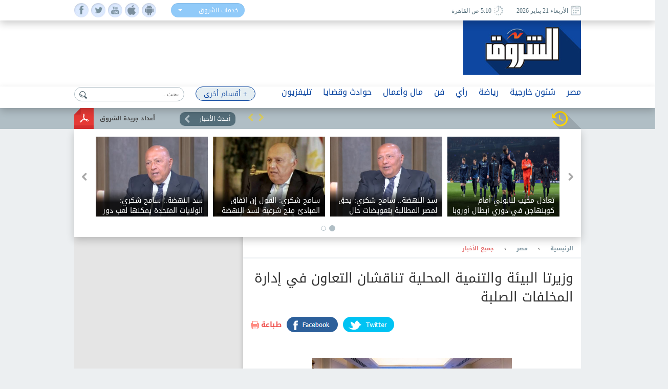

--- FILE ---
content_type: text/html; charset=utf-8
request_url: https://www.shorouknews.com/news/view.aspx?cdate=11072024&id=07b55f5c-250b-4e6f-a10d-97638becc61c
body_size: 20625
content:


<!DOCTYPE html PUBLIC "-//W3C//DTD XHTML 1.0 Transitional//EN" "http://www.w3.org/TR/xhtml1/DTD/xhtml1-transitional.dtd">
<html xmlns="http://www.w3.org/1999/xhtml" xml:lang="ar-eg" lang="ar-eg">
<head id="Head1"><link id="MetaUrl_Canonical" rel="canonical" href="https://www.shorouknews.com/news/view.aspx?cdate=11072024&amp;id=07b55f5c-250b-4e6f-a10d-97638becc61c" /><meta content="text/html; charset=utf-8" />

    
    <script async src="https://pagead2.googlesyndication.com/pagead/js/adsbygoogle.js?client=ca-pub-1174047515069954"
     crossorigin="anonymous"></script>

    <script async src="https://pagead2.googlesyndication.com/pagead/js/adsbygoogle.js?client=ca-pub-7072246965452303"
     crossorigin="anonymous"></script>
    


<script type='text/javascript'>
    var googletag = googletag || {};
    googletag.cmd = googletag.cmd || [];
    (function () {
        var gads = document.createElement('script');
        gads.async = true;
        gads.type = 'text/javascript';
        var useSSL = 'https:' == document.location.protocol;
        gads.src = (useSSL ? 'https:' : 'http:') +
          '//www.googletagservices.com/tag/js/gpt.js';
        var node = document.getElementsByTagName('script')[0];
        node.parentNode.insertBefore(gads, node);
    })();
    </script>

    <script type='text/javascript'>
        var popupSlot, popupSlot_Home;
        googletag.cmd.push(function () {

            //Managed by Clip
            googletag.defineSlot('/12740106/Home_Right_Wide_Skyscraper_160x600', [160, 600], 'div-gpt-ad-1451389957496-0').addService(googletag.pubads());
            googletag.defineSlot('/12740106/Home_Left_Wide_Skyscraper_160x600', [160, 600], 'div-gpt-ad-1451389957496-1').addService(googletag.pubads());
            googletag.defineSlot('/12740106/Home_Leaderboard_Top_728x90', [728, 90], 'div-gpt-ad-1451389957496-2').addService(googletag.pubads());
            googletag.defineSlot('/12740106/Home_Inline_Rectangle_300x250', [300, 250], 'div-gpt-ad-1451389957496-3').addService(googletag.pubads());
            googletag.defineSlot('/12740106/Home_bottom_custom_570x300', [570, 300], 'div-gpt-ad-1451389957496-4').addService(googletag.pubads());
            googletag.defineSlot('/12740106/Home_2nd_Inline_Rectangle_300x250', [300, 250], 'div-gpt-ad-1451389957496-5').addService(googletag.pubads());
            googletag.defineSlot('/12740106/All_Sections_Inline_Rectangle_300x250', [300, 250], 'div-gpt-ad-1451405396578-2').addService(googletag.pubads());
            googletag.defineSlot('/12740106/All_Sections_2nd_Inline_Rectangle_300x250', [300, 250], 'div-gpt-ad-1451405396578-0').addService(googletag.pubads());
            googletag.defineSlot('/12740106/All_Sections_Leaderboard_Top_728x90', [728, 90], 'div-gpt-ad-1451405396578-3').addService(googletag.pubads());
            googletag.defineSlot('/12740106/All_Sections_Left_Wide_Skyscraper_160x600', [160, 600], 'div-gpt-ad-1451405396578-4').addService(googletag.pubads());
            googletag.defineSlot('/12740106/All_Sections_Right_Wide_Skyscraper_160x600', [160, 600], 'div-gpt-ad-1451405396578-5').addService(googletag.pubads());
            googletag.defineSlot('/12740106/Shorouknews_Innernews_300x600', [300, 600], 'div-gpt-ad-1470315169849-0').addService(googletag.pubads());
            googletag.defineSlot('/12740106/Shorouknews_MultiSize', [[468, 60], [320, 100], [320, 50], [600, 90]], 'div-gpt-ad-1521454979168-0').addService(googletag.pubads());

            popupSlot_Home = googletag.defineSlot('/12740106/Home_Popup_780x400', [780, 400], 'div-gpt-ad-1451998315035-1').addService(googletag.pubads());
            popupSlot = googletag.defineSlot('/12740106/All_Sections_Popup_780x400', [780, 400], 'div-gpt-ad-1451998315035-0').addService(googletag.pubads());

            //googletag.pubads().enableSingleRequest();
            googletag.pubads().collapseEmptyDivs();

            googletag.pubads().addEventListener('slotRenderEnded', function (event) { slotRenderEnded(event); });

            googletag.enableServices();
        });


    </script>


<!-- Facebook Pixel Code -->
<script>
!function(f,b,e,v,n,t,s)
{if(f.fbq)return;n=f.fbq=function(){n.callMethod?
n.callMethod.apply(n,arguments):n.queue.push(arguments)};
if(!f._fbq)f._fbq=n;n.push=n;n.loaded=!0;n.version='2.0';
n.queue=[];t=b.createElement(e);t.async=!0;
t.src=v;s=b.getElementsByTagName(e)[0];
s.parentNode.insertBefore(t,s)}(window,document,'script',
'https://connect.facebook.net/en_US/fbevents.js');
 fbq('init', '2392364917476331'); 
fbq('track', 'PageView');
</script>
<noscript>
 <img height="1" width="1" src="https://www.facebook.com/tr?id=2392364917476331&ev=PageView&noscript=1"/>
</noscript>
<!-- End Facebook Pixel Code -->

    <title>
	
        وزيرتا البيئة والتنمية المحلية تناقشان التعاون في إدارة المخلفات الصلبة - 
        بوابة الشروق
</title><meta property="fb:pages" content="91753888816" />
    <script src='/_Scripts/_JavaScript/ServiceManager-2.0.js' type="text/javascript"></script>
    <script src='/_Scripts/_JavaScript/jquery.min.js' type="text/javascript"></script>
    <script src='/_Scripts/_JavaScript/bootstrap.min.js' type="text/javascript"></script>
    <script src='/_Scripts/_JavaScript/jquery.hoverImageEnlarge.js' type="text/javascript"></script>
    <script src='/_Scripts/_JavaScript/superfish.js' type="text/javascript"></script>
    <script src="https://cdn.speakol.com/widget/js/speakol-widget-v2.js"></script>
    <script type="text/javascript">
        $(document.body).on('click', '.dropdown-menu li', function (event) {

            var $target = $(event.currentTarget);

            $target.closest('.btn-group')
                .find('[data-bind="label"]').text($target.text())
                .end()
                .children('.dropdown-toggle').dropdown('toggle');

            return false;

        });
    </script>
    <script type="text/javascript">
        (function ($) { //create closure so we can safely use $ as alias for jQuery
            $(document).ready(function () {
                // initialise plugin
                var example = $('#example').superfish({
                    //add options here if required
                });
                // buttons to demonstrate Superfish's public methods
                $('.destroy').on('click', function () {
                    example.superfish('destroy');
                });
                $('.init').on('click', function () {
                    example.superfish();
                });
                $('.open').on('click', function () {
                    example.children('li:first').superfish('show');
                });
                $('.close').on('click', function () {
                    example.children('li:first').superfish('hide');
                });
            });
        })(jQuery);
    </script>
    <meta id="Head_MetaFBCover" property="og:image" content="https://www.shorouknews.com/uploadedimages/Sections/Egypt/original/بسصثقالثقىتف5غعاف6قس.jpg"></meta>
    <meta property="og:image:width" content="390" />
    <meta property="og:image:height" content="275" />
    <meta property="fb:app_id" content="300970513306659" />
   
    


    <script type="text/javascript">
        var _sf_startpt = (new Date()).getTime()
    </script>
    
    <div id="fb-root"></div>
    <script>(function (d, s, id) {
                var js, fjs = d.getElementsByTagName(s)[0];
                if (d.getElementById(id)) return;
                js = d.createElement(s); js.id = id;
                js.src = "//connect.facebook.net/ar_AR/sdk.js#xfbml=1&version=v2.6&appId=300970513306659";
                fjs.parentNode.insertBefore(js, fjs);
            }(document, 'script', 'facebook-jssdk'));
    </script>
    
    
    <script src="../_Scripts/_JavaScript/jquery.jcarousel.min.js"></script>
    <script src="../_Scripts/_JavaScript/jcarousel.connected-carousels.js"></script>
    <script src="../_Scripts/_JavaScript/jquery.fancybox.js?x=3"></script>


    <script type="application/ld+json">
    {
      "@context": "https://schema.org",
      "@type": "NewsArticle",
      "headline": 'وزيرتا البيئة والتنمية المحلية تناقشان التعاون في إدارة المخلفات الصلبة',
      "image": [
        'https://www.shorouknews.com/uploadedimages/Sections/Egypt/original/بسصثقالثقىتف5غعاف6قس.jpg'
       ],
      "datePublished": '2024-07-11T13:12:43.9900000' ,
      "dateModified": '2024-07-11T13:12:43.9900000',
      "author": [{
          "@type": "Organization",
          "name": 'جميع الأخبار',
          "url": 'https://www.shorouknews.com/egypt/allnews'
        },
        {
          "@type": "Organization",
          "name": 'مصر',
          "url": 'https://www.shorouknews.com/egypt'
                 }]
    }
    </script>

    <script type="text/javascript">
        $(document).ready(function () {
            /*
			 *  Simple image gallery. Uses default settings
			 */

            $('.fancybox').fancybox();

            /*
			 *  Different effects
			 */

            // Change title type, overlay closing speed
            $(".fancybox-effects-a").fancybox({
                helpers: {
                    title: {
                        type: 'outside'
                    },
                    overlay: {
                        speedOut: 0
                    }
                }
            });

            // Disable opening and closing animations, change title type
            $(".fancybox-effects-b").fancybox({
                openEffect: 'none',
                closeEffect: 'none',

                helpers: {
                    title: {
                        type: 'over'
                    }
                }
            });

            // Set custom style, close if clicked, change title type and overlay color
            $(".fancybox-effects-c").fancybox({
                wrapCSS: 'fancybox-custom',
                closeClick: true,

                openEffect: 'none',

                helpers: {
                    title: {
                        type: 'inside'
                    },
                    overlay: {
                        css: {
                            'background': 'rgba(238,238,238,0.85)'
                        }
                    }
                }
            });

            // Remove padding, set opening and closing animations, close if clicked and disable overlay
            $(".fancybox-effects-d").fancybox({
                padding: 0,

                openEffect: 'elastic',
                openSpeed: 150,

                closeEffect: 'elastic',
                closeSpeed: 150,

                closeClick: true,

                helpers: {
                    overlay: null
                }
            });

            /*
			 *  Button helper. Disable animations, hide close button, change title type and content
			 */

            $('.fancybox-buttons').fancybox({
                openEffect: 'none',
                closeEffect: 'none',

                prevEffect: 'none',
                nextEffect: 'none',

                closeBtn: false,

                helpers: {
                    title: {
                        type: 'inside'
                    },
                    buttons: {}
                },

                afterLoad: function () {
                    this.title = 'Image ' + (this.index + 1) + ' of ' + this.group.length + (this.title ? ' - ' + this.title : '');
                }
            });


            /*
			 *  Thumbnail helper. Disable animations, hide close button, arrows and slide to next gallery item if clicked
			 */

            $('.fancybox-thumbs').fancybox({
                prevEffect: 'none',
                nextEffect: 'none',

                closeBtn: false,
                arrows: false,
                nextClick: true,

                helpers: {
                    thumbs: {
                        width: 50,
                        height: 50
                    }
                }
            });

            /*
			 *  Media helper. Group items, disable animations, hide arrows, enable media and button helpers.
			*/
            $('.fancybox-media')
                .attr('rel', 'media-gallery')
                .fancybox({
                    openEffect: 'none',
                    closeEffect: 'none',
                    prevEffect: 'none',
                    nextEffect: 'none',

                    arrows: false,
                    helpers: {
                        media: {},
                        buttons: {}
                    }
                });

            /*
			 *  Open manually
			 */

            $("#fancybox-manual-a").click(function () {
                $.fancybox.open('1_b.jpg');
            });

            $("#fancybox-manual-b").click(function () {
                $.fancybox.open({
                    href: 'iframe.html',
                    type: 'iframe',
                    padding: 5
                });
            });

            $("#fancybox-manual-c").click(function () {
                $.fancybox.open([
                    {
                        href: '1_b.jpg',
                        title: 'My title'
                    }, {
                        href: '2_b.jpg',
                        title: '2nd title'
                    }, {
                        href: '3_b.jpg'
                    }
                ], {
                        helpers: {
                            thumbs: {
                                width: 75,
                                height: 50
                            }
                        }
                    });
            });


        });
    </script>
    <style type="text/css">
        .fancybox-custom .fancybox-skin {
            box-shadow: 0 0 50px #222;
        }
    </style>

<meta name="keyWords" /><meta name="description" content="وزيرتا البيئة والتنمية المحلية تناقشان التعاون في إدارة المخلفات الصلبة
" /><link href="../App_Themes/Site_Blue/bootstrap.css" type="text/css" rel="stylesheet" /><link href="../App_Themes/Site_Blue/Font/droidarabickufi.css" type="text/css" rel="stylesheet" /><link href="../App_Themes/Site_Blue/main25.css" type="text/css" rel="stylesheet" /><link href="../App_Themes/Site_Blue/reset.css" type="text/css" rel="stylesheet" /></head>
<body>
    <form method="post" action="./view.aspx?cdate=11072024&amp;id=07b55f5c-250b-4e6f-a10d-97638becc61c" id="form1">
<div class="aspNetHidden">
<input type="hidden" name="__VIEWSTATE" id="__VIEWSTATE" value="mE3c1S5gcFch+UXRdvBaJvE395Hzo4uksuMISQ0DhvKOzxDE/4577SOxDN56sPW7+fNFKVaS9Nu2L0NkE7FV1MUs3bDy2xR0hhrsastP4Z8=" />
</div>

<div class="aspNetHidden">

	<input type="hidden" name="__VIEWSTATEGENERATOR" id="__VIEWSTATEGENERATOR" value="B69F4D26" />
	<input type="hidden" name="__EVENTTARGET" id="__EVENTTARGET" value="" />
	<input type="hidden" name="__EVENTARGUMENT" id="__EVENTARGUMENT" value="" />
	<input type="hidden" name="__EVENTVALIDATION" id="__EVENTVALIDATION" value="0SXW7pI+9rgrypUZn/YX9SWx84V83w3m8aEZ2JC6N5IwMK8CnOKjOE8aRuIKRgYHY1Y68VBRjXuyDoZA1HCHYrHn2foiFY932udHlw2v9hp0BAhQ2UAq7pPbvLsArRp0AFRze1yPdffG3ELCNbSFcqTjAApRsS+GcMZv7c/gqjuCAkSydwRW17JeQqtNgdtlduuLj9p+Vola7/IFZZIlhQ==" />
</div>
    <!-- Start Alexa Certify Javascript -->
    <script type="text/javascript" src="https://d31qbv1cthcecs.cloudfront.net/atrk.js"></script>
    <script type="text/javascript">
        _atrk_opts = { atrk_acct: "RaMVf1a8n5000a", domain: "shorouknews.com" }; atrk();
    </script>
    <noscript>
        <img src="https://d5nxst8fruw4z.cloudfront.net/atrk.gif?account=RaMVf1a8n5000a" style="display: none"
            height="1" width="1" alt="" />
    </noscript>
    <!-- End Alexa Certify Javascript -->
    

    <!-- HEADER -->
    <header>

	    <div class="top">
		    <div class="wrapper">
			    <div class="socialIcons">
				    <ul>
					    <li><a class="fb" href="https://www.facebook.com/shorouknews" target="_blank"> </a></li>
					    <li><a class="tw" href="https://twitter.com/#!/shorouk_news" target="_blank"> </a></li>
					    <li><a class="yt" href="https://www.youtube.com/channel/UCGONWo6kCXGwtyA8SHrHIAw" target="_blank"> </a></li>
                        <li><a class="ios" href="https://itunes.apple.com/us/app/%D8%A7%D9%84%D8%B4%D8%B1%D9%88%D9%82/id1458481490" target="_blank"> </a></li>
                        <li><a class="android" href="https://play.google.com/store/apps/details?id=com.priland.shorouknews" target="_blank"> </a></li>
				    </ul>
			    </div>
			    <div class="servSelect">
				    <div class="btn-group btn-input clearfix">
					    <button type="button" class="dropdown-toggle form-control" data-toggle="dropdown">
						    <span data-bind="label">خدمات الشروق</span> <span class="caret"></span>
					    </button>
					    <ul class="dropdown-menu" role="menu">
                            <li><a href="../currency">أسعار العملات</a></li>
                         
						    <li><a href="../prayertimes">مواقيت الصلاة</a></li>
                            <li><a href="../rss">تلقيمات RSS</a></li>
                            <li><a href="../apps">خدمات الموبايل</a></li>
					    </ul>
				    </div>
			    </div>
                
			    <div class="dateArea">
				    <span>
					    <i><img src="../app_themes/images/date-ico.jpg" alt="" /></i>
					    الأربعاء 21 يناير 2026
				    </span>
				    <span>
					    <i><img src="../app_themes/images/clock-ico.jpg" alt="" /></i>
					     5:10 ص  القاهرة</span>
				    
			    </div>
		    </div>
	    </div>
	
	    <div class="middleHeader">
		    <div class="wrapper">
			    <div class="logo">
				    <a href="../">
					    <img src="../app_themes/images/logo.jpg" alt="بوابة الشروق" />
				    </a>
			    </div>
			    <div id="Body_DivAd" class="ad">
                     
<!-- /12740106/All_Sections_Leaderboard_Top_728x90 -->
<div id='div-gpt-ad-1451405396578-3' style='height: 90px; width: 728px;'>
    <script type='text/javascript'>
        googletag.cmd.push(function () { googletag.display('div-gpt-ad-1451405396578-3'); });
    </script>
</div>

			    </div>
			    <div class="clear"></div>
               
		    </div>
	    </div>

        <!-- RAMADAN -->
        <div class="blank">
        </div>
        <!-- RAMADAN -->
         
        <div class="navArea">
		
		    <nav>

			    <ul class="navFirstul">

				    <li class="search">
				     
<script type="text/javascript">
    function clickButton(e, buttonid) {
        //    debugger;
        var bt = document.getElementById(buttonid);
        if (typeof (bt) == 'object') {
            if (navigator.appName.indexOf("Netscape") > -1) {
                if (e.keyCode == 13) {
                    if (bt && typeof (bt.click) == 'undefined') {
                        bt.click = addClickFunction1(bt);
                    }
                }
            }
            if (navigator.appName.indexOf("Microsoft Internet Explorer") > -1) {
                if (event.keyCode == 13) {
                    bt.click();
                    return false;
                }
            }
        }
    }

    function addClickFunction1(bt) {
        //    debugger;
        var result = true;
        if (bt.onclick) result = bt.onclick();
        if (typeof (result) == 'undefined' || result) {
            eval(bt.href);
        }
    }
  
  

</script>
<div id="Body_SearchControl1_Panel1" onkeypress="javascript:return WebForm_FireDefaultButton(event, &#39;Body_SearchControl1_lbtn_Search&#39;)">
	
<div class="search">
    <input type="submit" name="ctl00$ctl00$Body$SearchControl1$lbtn_Search" value="" id="Body_SearchControl1_lbtn_Search" class="searchBtn btn btn-default" aria-label="Left Align" />
    <input name="ctl00$ctl00$Body$SearchControl1$TextBox1" type="text" id="Body_SearchControl1_TextBox1" class="searchBox glyphicon glyphicon-search" placeholder="بحث .." onkeypress="javascript:return clickButton(event,&#39;Body_SearchControl1_lbtn_Search&#39;);" />
    </div>

</div>

				    </li>



          
                



                   <li class="moreNavItem">

                        <ul class="sf-menu" id="example">
                                <li class="moreDropDown">
					                <a class="moreDropDownBtn" href="#" >+ أقسام أخرى</a>

					    <ul>
                             
                                    <li>
								        <a href='/local'>محافظات</a>
                                        
							        </li>
                                 
                                    <li>
								        <a href='/ladies'>مرأة</a>
                                        
							        </li>
                                 
                                    <li>
								        <a href='/variety'>منوعات</a>
                                        <ul id="Body_RptrOtherSections_UlMenu_2">
                                            
                                                       <li><a href='/variety/Internet-Comm'>تكنولوجيا</a></li>
                                                
                                                       <li><a href='/variety/sciences'>علوم</a></li>
                                                
                                                       <li><a href='/variety/Youth-Edu'>شباب وتعليم</a></li>
                                                
                                                       <li><a href='/variety/RostomSt'>9 شارع رستم</a></li>
                                                
                                                       <li><a href='/variety/health'>صحة</a></li>
                                                
                                        </ul>
							        </li>
                                 
                                    <li>
								        <a href='/universities'>جامعات</a>
                                        
							        </li>
                                 
                                    <li>
								        <a href='/people-life'>ألوان الحياة</a>
                                        <ul id="Body_RptrOtherSections_UlMenu_4">
                                            
                                                       <li><a href='/people-life/animals'>حيوانات أليفة</a></li>
                                                
                                                       <li><a href='/people-life/trips'>سفرية وخروجة</a></li>
                                                
                                                       <li><a href='/people-life/history'>تاريخ</a></li>
                                                
                                        </ul>
							        </li>
                                 
                                    <li>
								        <a href='/auto'>سيارات</a>
                                        
							        </li>
                                 
                                    <li>
								        <a href='/Culture'>ثقافة</a>
                                        
							        </li>
                                 
					
                            
                            <li><a href="../galleries" id="Body_A3">صور </a></li>
                            <li><a href="../caricature" id="Body_A4">كاريكاتير </a></li>
                            <li><a href="https://eg.waseet.shorouknews.com/ar/site/cairo/index" id="Body_A2" target="_blank">الوسيط</a></li>
                                       
					    </ul>

    </li>
    </ul>

				    </li>











                    
                                  <li class="dropdown">
                                  	    <a href='/egypt' class="dropdown-toggle disabled" data-toggle="dropdown" role="button" aria-expanded="false">مصر</a>
                                 
                                    	    <ul id="Body_RptrSections_UlMenu_0" class="dropdown-menu" role="menu">
                                                <hr>
                                         <li class="dropDown-innerWithli">
                                              <ul class="dropDown-innerWithColor">

                                                 
                                                  <li class="thumbs">
                                                      <div class="subTop">
                                                             
											                        <a href="/news/view.aspx?cdate=21012026&id=b72a30f9-2d9c-441b-aed2-d0193d0fe17c">
											                         <img id="Body_RptrSections_RptrLatestNews_0_imgNews_0" src="https://www.shorouknews.com/uploadedimages/Sections/Egypt/original/U%d8%a8%d8%a8%d8%a8%d8%a8%d8%a8%d8%a8%d8%a8%d8%a8%d8%a8%d8%a8%d8%a8%d8%a8%d8%a8%d8%a8%d8%a8%d8%a8%d8%a8%d8%a8%d8%a8%d8%a8%d8%a8nti%d9%8a%d9%8a%d9%8atled.jpg" />
												                        <span>مفتي الجمهورية: استشراف مستقبل المهن في عصر الذكاء الاصطناعي لا ينفصل عن القيم الأخلاقية والإنسانية</span>
											                        </a>
                                                                
											                        <a href="/news/view.aspx?cdate=21012026&id=caf0aa05-02f6-4fea-b7c2-ed4c0accc727">
											                         <img id="Body_RptrSections_RptrLatestNews_0_imgNews_1" src="https://www.shorouknews.com/uploadedimages/Sections/Egypt/original/U%d8%a8%d8%a8%d8%a8%d8%a8%d8%a8%d8%a8%d8%a8%d8%a8%d8%a8%d8%a8%d8%a8%d8%a8%d8%a8%d8%a8%d8%a8%d8%a8%d8%a8%d8%a8%d8%a8%d8%a8%d8%a8ntitled.jpg" />
												                        <span>مفتي الجمهورية يُجري اتصالًا هاتفيًّا بالبابا تواضروس للاطمئنان على صحته</span>
											                        </a>
                                                                
											                        <a href="/news/view.aspx?cdate=20012026&id=5ee92cec-785a-4e58-b8a8-446eda779457">
											                         <img id="Body_RptrSections_RptrLatestNews_0_imgNews_2" src="https://www.shorouknews.com/uploadedimages/Other/original/%d8%ab%d8%b53223%d8%a82%d9%8a23.JPG" />
												                        <span>سد النهضة.. سامح شكري: يحق لمصر المطالبة بتعويضات حال تعرضت للضرر</span>
											                        </a>
                                                                
											                        <a href="/news/view.aspx?cdate=20012026&id=75e01b61-1a9f-4b2e-88fc-62c1a8d5c0d2">
											                         <img id="Body_RptrSections_RptrLatestNews_0_imgNews_3" src="https://www.shorouknews.com/uploadedimages/Other/original/80879657534654576789.JPG" />
												                        <span>سد النهضة.. سامح شكري: الولايات المتحدة يمكنها لعب دور الوسيط والحكم </span>
											                        </a>
                                                                
                                                          <div class="clear"></div>
                                                          </div>
                                                      
                                                      </li>
                                                </ul>
                                            </li>
                                        </ul>
                                    </li>
                                
                                  <li class="dropdown">
                                  	    <a href='/Politics' class="dropdown-toggle disabled" data-toggle="dropdown" role="button" aria-expanded="false">شئون خارجية</a>
                                 
                                    	    <ul id="Body_RptrSections_UlMenu_1" class="dropdown-menu" role="menu">
                                                <hr>
                                         <li class="dropDown-innerWithli">
                                              <ul class="dropDown-innerWithColor">

                                                 <li id="Body_RptrSections_LiSubSections_1" class="subSections">
									                <ul>
                                                        
                                                                <li class="subSectionsItem">
                                                                    <h2>
                                                                        <a href='/Politics/arab'>
                                                                            شرق أوسط</a>
                                                                    </h2>
                                                                </li>
                                                            
                                                                <li class="subSectionsItem">
                                                                    <h2>
                                                                        <a href='/Politics/world'>
                                                                            العالم</a>
                                                                    </h2>
                                                                </li>
                                                            
                                                    </ul>
                                                        </li>
                                                  <li class="thumbs">
                                                      <div class="subTop">
                                                             
											                        <a href="/news/view.aspx?cdate=21012026&id=d683de05-a0ff-4bc3-ada9-807535191d1c">
											                         <img id="Body_RptrSections_RptrLatestNews_1_imgNews_0" src="https://www.shorouknews.com/uploadedimages/Other/original/%d8%af%d8%ac%d9%86%d9%85.JPG" />
												                        <span>صندوق التقاعد الدنماركي يبيع سندات خزانة أمريكية بقيمة 100 مليون دولار </span>
											                        </a>
                                                                
											                        <a href="/news/view.aspx?cdate=21012026&id=6fc52642-2fe6-401e-8ae0-9e8178829d9e">
											                         <img id="Body_RptrSections_RptrLatestNews_1_imgNews_1" src="https://www.shorouknews.com/uploadedimages/Sections/Money%20and%20Business/original/folsoya.jpg" />
												                        <span>مشتريات الصين من فول الصويا الأمريكي تصل إلى الكمية المستهدافة </span>
											                        </a>
                                                                
											                        <a href="/news/view.aspx?cdate=21012026&id=fa533261-dc68-4235-a9bd-ee1065bcb25d">
											                         <img id="Body_RptrSections_RptrLatestNews_1_imgNews_2" src="https://www.shorouknews.com/uploadedimages/Sections/Politics/original/777435.jpg" />
												                        <span>القوات الأمريكية تستولي على ناقلة نفط سابعة في البحر الكاريبي </span>
											                        </a>
                                                                
                                                          <div class="clear"></div>
                                                          </div>
                                                      
                                                      </li>
                                                </ul>
                                            </li>
                                        </ul>
                                    </li>
                                
                                  <li class="dropdown">
                                  	    <a href='/sports' class="dropdown-toggle disabled" data-toggle="dropdown" role="button" aria-expanded="false">رياضة</a>
                                 
                                    	    <ul id="Body_RptrSections_UlMenu_2" class="dropdown-menu" role="menu">
                                                <hr>
                                         <li class="dropDown-innerWithli">
                                              <ul class="dropDown-innerWithColor">

                                                 <li id="Body_RptrSections_LiSubSections_2" class="subSections">
									                <ul>
                                                        
                                                                <li class="subSectionsItem">
                                                                    <h2>
                                                                        <a href='/sports/local-sports'>
                                                                            رياضة محلية</a>
                                                                    </h2>
                                                                </li>
                                                            
                                                                <li class="subSectionsItem">
                                                                    <h2>
                                                                        <a href='/sports/international'>
                                                                            رياضة عالمية</a>
                                                                    </h2>
                                                                </li>
                                                            
                                                    </ul>
                                                        </li>
                                                  <li class="thumbs">
                                                      <div class="subTop">
                                                             
											                        <a href="/news/view.aspx?cdate=21012026&id=3f477bd5-ae45-46af-bdbe-4067310cc4cb">
											                         <img id="Body_RptrSections_RptrLatestNews_2_imgNews_0" src="https://www.shorouknews.com/uploadedimages/Sections/Sports/original/alvaro-arbeloa-durante-un-partido-del-real-madrid-16-9-aspect-ratio-default-1029460_da39.jpg" />
												                        <span>أربيلوا: فينيسيوس احتضن جماهير ريال مدريد.. وهذا موقف أسينسيو</span>
											                        </a>
                                                                
											                        <a href="/news/view.aspx?cdate=21012026&id=eea34f9f-d947-4180-b698-414dd9076522">
											                         <img id="Body_RptrSections_RptrLatestNews_2_imgNews_1" src="https://www.shorouknews.com/uploadedimages/Sections/Sports/original/2359.jpg" />
												                        <span>توتنهام ينعش آماله في دوري أبطال أوروبا بالفوز أمام دورتموند</span>
											                        </a>
                                                                
											                        <a href="/news/view.aspx?cdate=21012026&id=14a15b40-c564-489d-90ef-a5875fa1c8b8">
											                         <img id="Body_RptrSections_RptrLatestNews_2_imgNews_2" src="https://www.shorouknews.com/uploadedimages/Sections/Sports/original/napoli_1qufbh8jsa4tu1rpl0h3gqi7l8.jpg" />
												                        <span>تعادل مخيب لنابولي أمام كوبنهاجن في دوري أبطال أوروبا</span>
											                        </a>
                                                                
                                                          <div class="clear"></div>
                                                          </div>
                                                      
                                                      </li>
                                                </ul>
                                            </li>
                                        </ul>
                                    </li>
                                
                                  <li class="dropdown">
                                  	    <a href='/columns' class="dropdown-toggle disabled" data-toggle="dropdown" role="button" aria-expanded="false">رأي</a>
                                 
                                    	    
                                    </li>
                                
                                  <li class="dropdown">
                                  	    <a href='/art' class="dropdown-toggle disabled" data-toggle="dropdown" role="button" aria-expanded="false">فن</a>
                                 
                                    	    <ul id="Body_RptrSections_UlMenu_4" class="dropdown-menu" role="menu">
                                                <hr>
                                         <li class="dropDown-innerWithli">
                                              <ul class="dropDown-innerWithColor">

                                                 
                                                  <li class="thumbs">
                                                      <div class="subTop">
                                                             
											                        <a href="/news/view.aspx?cdate=20012026&id=14dc1150-0ab4-4a2a-bb88-709fcb51c711">
											                         <img id="Body_RptrSections_RptrLatestNews_4_imgNews_0" src="https://www.shorouknews.com/uploadedimages/Other/original/34%d9%82%d8%a834%d9%8434%d8%a734343.JPG" />
												                        <span>أبطال وصناع مؤلف ومخرج وحرامى لـ الشروق: قدمنا كوميديا اجتماعية تُحاكى صراع الإنسان مع أحلامه</span>
											                        </a>
                                                                
											                        <a href="/news/view.aspx?cdate=20012026&id=647f1a96-f050-4492-88e9-105dd689cdcc">
											                         <img id="Body_RptrSections_RptrLatestNews_4_imgNews_1" src="https://www.shorouknews.com/uploadedimages/Box/original/%d8%a7%d9%84%d9%85%d8%b1%d9%83%d8%b2%20%d8%a7%d9%84%d9%82%d9%88%d9%85%d9%8a%20%d9%84%d9%84%d8%b3%d9%8a%d9%86%d9%85%d8%a7%20%d9%8a%d9%86%d8%a7%d9%82%d8%b4%20%d9%82%d8%b6%d8%a7%d9%8a%d8%a7%20%d8%a7%d9%84%d9%85%d8%b1%d8%a3%d8%a9%20%d9%88%d8%a7%d9%84%d8%b1%d8%ac%d9%84%20%d8%b9%d8%a8%d8%b1%20%d8%a3%d9%81%d9%84%d8%a7%d9%85%20%d9%86%d8%a7%d8%af%d9%8a%20%d8%b3%d9%8a%d9%86%d9%85%d8%a7%20%d8%a7%d9%84%d9%85%d8%b1%d8%a3%d8%a9%20%d8%a8%d8%af%d8%a7%d8%b1%20%d8%a7%d9%84%d8%a3%d9%88%d8%a8%d8%b1%d8%a7.jpg" />
												                        <span>المركز القومي للسينما يناقش قضايا المرأة والرجل عبر أفلام نادي سينما المرأة بدار الأوبرا</span>
											                        </a>
                                                                
											                        <a href="/news/view.aspx?cdate=20012026&id=c330a408-d622-4e9f-9295-9e26cba14a6b">
											                         <img id="Body_RptrSections_RptrLatestNews_4_imgNews_2" src="https://www.shorouknews.com/uploadedimages/Sections/ART/original/9bb15484-9ccb-4611-ad9a-d8ea9c94be1b.jpg" />
												                        <span>الأوبرا تجمع الأخت أنجيليكا وجانى سكيكى على المسرح الكبير</span>
											                        </a>
                                                                
											                        <a href="/news/view.aspx?cdate=20012026&id=141f78b1-6e7b-49cc-ac92-7328a8ae3214">
											                         <img id="Body_RptrSections_RptrLatestNews_4_imgNews_3" src="https://www.shorouknews.com/uploadedimages/Other/original/%d8%a756%d8%aa6%d8%a756666666.JPG" />
												                        <span>أحمد زاهر يكشف كواليس مشواره الفني في فضفضت أوى مع معتز التوني على Watch it</span>
											                        </a>
                                                                
                                                          <div class="clear"></div>
                                                          </div>
                                                      
                                                      </li>
                                                </ul>
                                            </li>
                                        </ul>
                                    </li>
                                
                                  <li class="dropdown">
                                  	    <a href='/Economy' class="dropdown-toggle disabled" data-toggle="dropdown" role="button" aria-expanded="false">مال وأعمال</a>
                                 
                                    	    <ul id="Body_RptrSections_UlMenu_5" class="dropdown-menu" role="menu">
                                                <hr>
                                         <li class="dropDown-innerWithli">
                                              <ul class="dropDown-innerWithColor">

                                                 <li id="Body_RptrSections_LiSubSections_5" class="subSections">
									                <ul>
                                                        
                                                                <li class="subSectionsItem">
                                                                    <h2>
                                                                        <a href='/Economy/business'>
                                                                            أعمال</a>
                                                                    </h2>
                                                                </li>
                                                            
                                                                <li class="subSectionsItem">
                                                                    <h2>
                                                                        <a href='/Economy/citizines'>
                                                                            مواطن</a>
                                                                    </h2>
                                                                </li>
                                                            
                                                    </ul>
                                                        </li>
                                                  <li class="thumbs">
                                                      <div class="subTop">
                                                             
											                        <a href="/news/view.aspx?cdate=21012026&id=f9dd6a68-ff4f-42b2-b0b4-3c784b92c473">
											                         <img id="Body_RptrSections_RptrLatestNews_5_imgNews_0" src="https://www.shorouknews.com/uploadedimages/Sections/Money%20and%20Business/original/Oj32Vxmk-1221-750x375.jpg" />
												                        <span>ارتفاع صاروخي لأسعار الذهب العالمي مع تصاعد أزمة جرينلاند </span>
											                        </a>
                                                                
											                        <a href="/news/view.aspx?cdate=20012026&id=6fcf4ed5-0fa8-4bf0-9224-2898a86249ca">
											                         <img id="Body_RptrSections_RptrLatestNews_5_imgNews_1" src="https://www.shorouknews.com/uploadedimages/Other/original/305227.jpg" />
												                        <span>الجمارك: رسوم الهواتف المستوردة ثابتة منذ سنوات.. وسداد إلكتروني في مهلة الـ90 يوما</span>
											                        </a>
                                                                
											                        <a href="/news/view.aspx?cdate=20012026&id=4f901e0c-3ee9-47cf-bb1b-907dd66da943">
											                         <img id="Body_RptrSections_RptrLatestNews_5_imgNews_2" src="https://www.shorouknews.com/uploadedimages/Other/original/%d8%b4%d9%82%d9%82-%d8%a8%d8%af%d9%8a%d9%84%d8%a9-%d9%84%d9%84%d8%a7%d9%8a%d8%ac%d8%a7%d8%b1-%d8%a7%d9%84%d9%82%d8%af%d9%8a%d9%85-800x600.jpeg" />
												                        <span>100 يوم على منصة الإسكان البديل للإيجار القديم: رضا حكومي وإحجام من المستفيدين عن التسجيل</span>
											                        </a>
                                                                
                                                          <div class="clear"></div>
                                                          </div>
                                                      
                                                      </li>
                                                </ul>
                                            </li>
                                        </ul>
                                    </li>
                                
                                  <li class="dropdown">
                                  	    <a href='/accidents' class="dropdown-toggle disabled" data-toggle="dropdown" role="button" aria-expanded="false">حوادث وقضايا</a>
                                 
                                    	    <ul id="Body_RptrSections_UlMenu_6" class="dropdown-menu" role="menu">
                                                <hr>
                                         <li class="dropDown-innerWithli">
                                              <ul class="dropDown-innerWithColor">

                                                 
                                                  <li class="thumbs">
                                                      <div class="subTop">
                                                             
											                        <a href="/news/view.aspx?cdate=20012026&id=4bbf5110-37a0-4e60-bf75-538ec88c2c41">
											                         <img id="Body_RptrSections_RptrLatestNews_6_imgNews_0" src="https://www.shorouknews.com/uploadedimages/Other/original/23%d9%8a23%d9%8a3%d8%b322222222.JPG" />
												                        <span>دهس وسحل حتى موقف السلخانة.. تفاصيل مصرع فتاة وإصابة 10 في حادث سيارة طائشة بالمنيا</span>
											                        </a>
                                                                
											                        <a href="/news/view.aspx?cdate=20012026&id=b17953d5-65b3-4504-9472-07bd0211472c">
											                         <img id="Body_RptrSections_RptrLatestNews_6_imgNews_1" src="https://www.shorouknews.com/uploadedimages/Sections/Egypt/Accidents/original/shutterstock_794228389-428.jpg" />
												                        <span>ممرضة تتهم مدير مستشفى شهير بالقاهرة بالتحرش.. والتحريات تكشف خلافات إدارية وراء البلاغ</span>
											                        </a>
                                                                
											                        <a href="/news/view.aspx?cdate=20012026&id=bac41ccf-58a2-4e54-b846-33bc688e7c7b">
											                         <img id="Body_RptrSections_RptrLatestNews_6_imgNews_2" src="https://www.shorouknews.com/uploadedimages/Other/original/247576.jpg" />
												                        <span>إخلاء سبيل أحمد دومة بكفالة  100 ألف جنيه لاتهامه بنشر أخبار كاذبة</span>
											                        </a>
                                                                
											                        <a href="/news/view.aspx?cdate=20012026&id=c9572580-8045-4f3c-a613-7b5d87f31d9f">
											                         <img id="Body_RptrSections_RptrLatestNews_6_imgNews_3" src="https://www.shorouknews.com/uploadedimages/Other/original/93%20987943736.JPG" />
												                        <span>جنايات بورسعيد تحيل أوراق المتهم بقتل شاب بسلاح أبيض إلى المفتي</span>
											                        </a>
                                                                
                                                          <div class="clear"></div>
                                                          </div>
                                                      
                                                      </li>
                                                </ul>
                                            </li>
                                        </ul>
                                    </li>
                                
                                  <li class="dropdown">
                                  	    <a href='/tv' class="dropdown-toggle disabled" data-toggle="dropdown" role="button" aria-expanded="false">تليفزيون</a>
                                 
                                    	    <ul id="Body_RptrSections_UlMenu_7" class="dropdown-menu" role="menu">
                                                <hr>
                                         <li class="dropDown-innerWithli">
                                              <ul class="dropDown-innerWithColor">

                                                 
                                                  <li class="thumbs">
                                                      <div class="subTop">
                                                             
											                        <a href="/news/view.aspx?cdate=20012026&id=77491689-4cb7-45d8-8fa8-1a3b1eea0ae4">
											                         <img id="Body_RptrSections_RptrLatestNews_7_imgNews_0" src="https://www.shorouknews.com/uploadedimages/Sections/Egypt/original/441998734_8050828894446877_4541559669801296713_n.jpg" />
												                        <span>سامح شكري عن واقعة إبعاده ميكروفون الجزيرة قبل سنوات: كان شعورا تلقائيا</span>
											                        </a>
                                                                
											                        <a href="/news/view.aspx?cdate=20012026&id=e7e04840-8dfe-4ae3-9cc0-1c92b6c7a93f">
											                         <img id="Body_RptrSections_RptrLatestNews_7_imgNews_1" src="https://www.shorouknews.com/uploadedimages/Sections/Egypt/original/0---------98765434567890-========.jpg" />
												                        <span>سامح شكري: ادعاءات احتياج الجامعة العربية لتطوير جذري قد تهدف للانتقاص من أهميتها</span>
											                        </a>
                                                                
											                        <a href="/news/view.aspx?cdate=20012026&id=8877f837-6de1-4043-b3db-f1ae498a030a">
											                         <img id="Body_RptrSections_RptrLatestNews_7_imgNews_2" src="https://www.shorouknews.com/uploadedimages/Sections/Egypt/original/%d8%ad%d8%ae%d9%87%d8%b9%d9%81%d8%ba%d9%820-.jpg" />
												                        <span>سامح شكري: القول إن اتفاق المبادئ منح شرعية لسد النهضة مقولة قاصرة.. وإثيوبيا كانت أنجزت 60% من بنائه</span>
											                        </a>
                                                                
											                        <a href="/news/view.aspx?cdate=20012026&id=fdeb1d7a-645d-44df-99b8-5fa37f7602b6">
											                         <img id="Body_RptrSections_RptrLatestNews_7_imgNews_3" src="https://www.shorouknews.com/uploadedimages/Sections/Egypt/original/0---------98765434567890-========.jpg" />
												                        <span>سامح شكري عن صورة نهائي اليورو 2016 مع نتنياهو: لم نجلس لمشاهدة المباراة.. مررنا فقط على شاشة أثناء التوجه للعشاء</span>
											                        </a>
                                                                
                                                          <div class="clear"></div>
                                                          </div>
                                                      
                                                      </li>
                                                </ul>
                                            </li>
                                        </ul>
                                    </li>
                                

			    </ul>
				

				
			

		    </nav>

	    </div>

	    <div class="tickerArea">
		    <div class="wrapper"> 
			
		    <div class="tickerMain">
                        <div class="ticker">
                            <div id="carousel-ticker" class="carousel slide" data-ride="carousel">
                                <!-- Wrapper for slides -->
                                <div class="carousel-inner" role="listbox">

                                    

                                </div>
                            </div>
                            <!-- Controls -->
                            <a class="left carousel-control" href="#carousel-ticker" role="button" data-slide="prev">
                                <img src='/app_themes/images/yellowArrow-l-ico.png' alt="">
                            </a>
                            <a class="right carousel-control" href="#carousel-ticker" role="button" data-slide="next">
                                <img src='/app_themes/images/yellowArrow-r-ico.png' alt="">
                            </a>
                        </div>
                    </div>

			    <a href="../pdf" class="pdf">أعداد جريدة الشروق</a>
		
	
			    <div class="latestNewsBtn">
				    <a href="../news">أحدث الأخبار</a>
			    </div>
			
		    </div>
	    </div>

           

    </header>
    <!-- HEADER -->


    <div id="Body_Div1" class="wrapper">
        
<script type="text/javascript">
    var adDivID = "div-gpt-ad-1451998315035-0";

    function slotRenderEnded(event) {
        if (event.slot === popupSlot) {
            if (event.isEmpty)
                $("#adPopup").attr("class", "hideAd");
            else {
                var status = $('#' + adDivID).css("display");
                if (status != 'none') {
                    $("#adPopup").attr("class", "showAd");
                    setTimeout(function () {
                        $("#adPopup").attr("class", "hideAd");
                    }, 22000);
                    $(".showAd .close").click(function () {
                        $("#adPopup").attr("class", "hideAd");
                    });
                }
            }
        }
    }
</script>
<div id="adPopup" class="hideAd">
    <div class="close">
    </div>
   <!-- /12740106/All_Sections_Popup_780x400 -->
<div id='div-gpt-ad-1451998315035-0' style='height:400px; width:780px;'>
<script type='text/javascript'>
    googletag.cmd.push(function () { googletag.display('div-gpt-ad-1451998315035-0'); });
</script>
</div>
</div>

        
<div class="shorouknews_TakeOver_left">
  <!-- /12740106/All_Sections_Left_Wide_Skyscraper_160x600 -->
<div id='div-gpt-ad-1451405396578-4' style='height:600px; width:160px;'>
<script type='text/javascript'>
    googletag.cmd.push(function () { googletag.display('div-gpt-ad-1451405396578-4'); });
</script>
</div>
</div>

        
<div class="shorouknews_TakeOver_right">
   <!-- /12740106/All_Sections_Right_Wide_Skyscraper_160x600 -->
<div id='div-gpt-ad-1451405396578-5' style='height:600px; width:160px;'>
<script type='text/javascript'>
    googletag.cmd.push(function () { googletag.display('div-gpt-ad-1451405396578-5'); });
</script>
</div>
</div>

        
        
    <div id="Body_Body_DivTrackCode">
    </div>

    <div class="container">
        <div class="topHotNews">
            <div id="carousel-example-generic" class="carousel slide" data-ride="carousel">
                <!-- Indicators -->
                <ol class="carousel-indicators">
                    
                            <li data-target="#carousel-example-generic" data-slide-to='0' class='active'></li>
                        
                            <li data-target="#carousel-example-generic" data-slide-to='1' class=''></li>
                        
                </ol>

                <!-- Wrapper for slides -->
                <div class="carousel-inner" role="listbox">
                    
                            <div class='item active'><ul class='carouThumbs'>
                            <li>
                                <a href='/news/view.aspx?cdate=21012026&id=14a15b40-c564-489d-90ef-a5875fa1c8b8'>
                                    <img src='https://www.shorouknews.com/uploadedimages/Sections/Sports/original/napoli_1qufbh8jsa4tu1rpl0h3gqi7l8.jpg'
                                        title='' alt='' width="170"
                                        height="120" />
                                    <span>تعادل مخيب لنابولي أمام كوبنهاجن في دوري أبطال أوروبا</span>
                                </a>
                            </li>
                            
                        
                            
                            <li>
                                <a href='/news/view.aspx?cdate=20012026&id=5ee92cec-785a-4e58-b8a8-446eda779457'>
                                    <img src='https://www.shorouknews.com/uploadedimages/Other/original/ثص3223ب2ي23.JPG'
                                        title='' alt='' width="170"
                                        height="120" />
                                    <span>سد النهضة.. سامح شكري: يحق لمصر المطالبة بتعويضات حال تعرضت للضرر</span>
                                </a>
                            </li>
                            
                        
                            
                            <li>
                                <a href='/news/view.aspx?cdate=20012026&id=8877f837-6de1-4043-b3db-f1ae498a030a'>
                                    <img src='https://www.shorouknews.com/uploadedimages/Sections/Egypt/original/حخهعفغق0-.jpg'
                                        title='' alt='' width="170"
                                        height="120" />
                                    <span>سامح شكري: القول إن اتفاق المبادئ منح شرعية لسد النهضة مقولة قاصرة.. وإثيوبيا كانت أنجزت 60% من بنائه</span>
                                </a>
                            </li>
                            
                        
                            
                            <li>
                                <a href='/news/view.aspx?cdate=20012026&id=75e01b61-1a9f-4b2e-88fc-62c1a8d5c0d2'>
                                    <img src='https://www.shorouknews.com/uploadedimages/Other/original/80879657534654576789.JPG'
                                        title='' alt='' width="170"
                                        height="120" />
                                    <span>سد النهضة.. سامح شكري: الولايات المتحدة يمكنها لعب دور الوسيط والحكم </span>
                                </a>
                            </li>
                            </ul></div>
                        
                            <div class='item'><ul class='carouThumbs'>
                            <li>
                                <a href='/news/view.aspx?cdate=20012026&id=96f70d9d-6901-4585-b46f-afa3d630071c'>
                                    <img src='https://www.shorouknews.com/uploadedimages/Other/original/23ي23ب3ي232س23س2ب2.JPG'
                                        title='' alt='' width="170"
                                        height="120" />
                                    <span>شكري عن صورته في جنازة شيمون بيريز: لم يكن الموقف يقتضي أي سعادة.. وكنت أمثل الدولة رسميا</span>
                                </a>
                            </li>
                            
                        
                            
                            <li>
                                <a href='/news/view.aspx?cdate=20012026&id=978e9078-1a05-4a23-a4fd-364cc706e757'>
                                    <img src='https://www.shorouknews.com/uploadedimages/Other/original/90878675766478586979080-9-.JPG'
                                        title='' alt='' width="170"
                                        height="120" />
                                    <span>الصحة تطلق تحذيرا عاجلا: 6 علامات لا يمكن تجاهلها قد تشير للإصابة بالسكري</span>
                                </a>
                            </li>
                            
                        
                            
                            <li>
                                <a href='/news/view.aspx?cdate=20012026&id=aad44f4b-058f-449d-982d-5a2191d1d8c1'>
                                    <img src='https://www.shorouknews.com/uploadedimages/Sections/Sports/original/mohamed-elshenawy-2024.jpg'
                                        title='' alt='' width="170"
                                        height="120" />
                                    <span>إبراهيم حسن ينفي استبعاد الشناوي من حسابات منتخب مصر في كأس العالم</span>
                                </a>
                            </li>
                            
                        
                            
                            <li>
                                <a href='/news/view.aspx?cdate=20012026&id=eee254d8-1cbd-411b-ae01-72c9ac4702c8'>
                                    <img src='https://www.shorouknews.com/uploadedimages/Other/original/301891.jpg'
                                        title='' alt='' width="170"
                                        height="120" />
                                    <span>ترامب: لا أفهم لماذا موّلت واشنطن سد إثيوبيا.. ومصر دفعت الثمن</span>
                                </a>
                            </li>
                            </ul></div>
                        
                </div>

                <!-- Controls -->
                <a class="left carousel-control" href="#carousel-example-generic" role="button" data-slide="prev">
                    <img src="../app_themes/images/greyArrow-l-ico.png" alt="">
                </a>
                <a class="right carousel-control" href="#carousel-example-generic" role="button" data-slide="next">
                    <img src="../app_themes/images/greyArrow-r-ico.png" alt="">
                </a>
            </div>
        </div>

        <div class="leftArea">

            <div class="leftSep"></div>

            <div class="adMain">
                <div class="ad">
                    
<div class="adSquare">
    <!-- /12740106/All_Sections_Inline_Rectangle_300x250 -->
<div id='div-gpt-ad-1451405396578-2' style='height:250px; width:300px;'>
<script type='text/javascript'>
    googletag.cmd.push(function () { googletag.display('div-gpt-ad-1451405396578-2'); });
</script>
</div>
</div>



                </div>
            </div>
            <blockquote id="Body_Body_MostReadNews_Bq_MostViewed">
       <div class="title">
                    <h1>الأكثر قراءة
                    </h1>
                </div>
                <div class="content">
                    <ul class="leftAreaList">
                        
                                <li>
                                    <div class="image">
                                        <a href="/news/view.aspx?cdate=20012026&id=dece8787-8e7f-494c-b3e1-98592c39eecb">
                                            <img id="Body_Body_MostReadNews_RptrMostviewed_imgNews_0" src="https://www.shorouknews.com/uploadedimages/Other/thumb/5353999999999999.JPG" />
                                        </a>
                                    </div>
                                    <div class="text lineHeight">
                                        <a href="/news/view.aspx?cdate=20012026&id=dece8787-8e7f-494c-b3e1-98592c39eecb">تنظيم الاتصالات يلغي تسجيل الهواتف مع القادمين من الخارج داخل الدوائر الجمركية طالما كانت للاستعمال الشخصي</a>
                                    </div>
                                    <div class="clear"></div>
                                </li>
                            
                                <li>
                                    <div class="image">
                                        <a href="/news/view.aspx?cdate=20012026&id=b93fb215-303b-40f6-95d3-a71b788262d4">
                                            <img id="Body_Body_MostReadNews_RptrMostviewed_imgNews_1" src="https://www.shorouknews.com/uploadedimages/Sections/Sports/thumb/Claude-Leroy.jpg" />
                                        </a>
                                    </div>
                                    <div class="text lineHeight">
                                        <a href="/news/view.aspx?cdate=20012026&id=b93fb215-303b-40f6-95d3-a71b788262d4">لوروا يدعو منتخبات إفريقيا لمقاطعة كأس العالم 2026</a>
                                    </div>
                                    <div class="clear"></div>
                                </li>
                            
                                <li>
                                    <div class="image">
                                        <a href="/news/view.aspx?cdate=20012026&id=3af4ddb8-3b31-4702-862a-7234dc75df1f">
                                            <img id="Body_Body_MostReadNews_RptrMostviewed_imgNews_2" src="https://www.shorouknews.com/uploadedimages/Other/thumb/3%d9%82%d9%8a%d8%b53%d9%82%d9%8a%d8%b543.jpg" />
                                        </a>
                                    </div>
                                    <div class="text lineHeight">
                                        <a href="/news/view.aspx?cdate=20012026&id=3af4ddb8-3b31-4702-862a-7234dc75df1f">غلق مقر معانا لإنقاذ إنسان بعد 15 عاما من خدمة المشردين</a>
                                    </div>
                                    <div class="clear"></div>
                                </li>
                            
                                <li>
                                    <div class="image">
                                        <a href="/news/view.aspx?cdate=20012026&id=42826626-c49e-4958-8a43-e240c8693137">
                                            <img id="Body_Body_MostReadNews_RptrMostviewed_imgNews_3" src="https://www.shorouknews.com/uploadedimages/Other/thumb/777234359743.jpg" />
                                        </a>
                                    </div>
                                    <div class="text lineHeight">
                                        <a href="/news/view.aspx?cdate=20012026&id=42826626-c49e-4958-8a43-e240c8693137">التحفظ على أحمد حسام ميدو لحين صدور القرار في جلسة استنافه على حكم حبسه شهرا</a>
                                    </div>
                                    <div class="clear"></div>
                                </li>
                            
                    </ul>
                </div>
    </blockquote>
            <blockquote id="Body_Body_Speakol_Left_Bq_MostViewed">
       <div class="title">
                    <h1>قد يعجبك أيضا
                    </h1>
                </div>
                <div class="content">
                    
                    <div class="speakol-widget" id="sp-wi-1213">
                        <script>
                            (spksdk = window.spksdk || []).push({
                                widget_id: "wi-1213",
                                element: "sp-wi-1213"
                            });
                        </script>
                    </div>
                    
                </div>
    </blockquote>

            <div class="adMain">
                <div class="ad">
                    
<!-- /12740106/Shorouknews_Innernews_300x600 -->
<div id='div-gpt-ad-1470315169849-0' style='height: 600px; width: 300px;'>
    <script>
        googletag.cmd.push(function () { googletag.display('div-gpt-ad-1470315169849-0'); });
    </script>
</div>

                </div>
            </div>
            <blockquote>
                <div id="Body_Body_Poll1_DivPollResult" style="display: none">
</div>

<div id="Body_Body_Poll1_DivVote">
    <div class="title">
        <h1>شارك برأيك</h1>
    </div>
    <div class="content voteContent">
        <strong>
            هل تؤيد استمرار حسام حسن في الإدارة الفنية للمنتخب؟</strong>

        <table id="Body_Body_Poll1_RblAnswers">
	<tr>
		<td><input id="Body_Body_Poll1_RblAnswers_0" type="radio" name="ctl00$ctl00$Body$Body$Poll1$RblAnswers" value="b02ab9ae-5b50-4318-b07a-d4c32c9a8fca" /><label for="Body_Body_Poll1_RblAnswers_0">نعم</label></td>
	</tr><tr>
		<td><input id="Body_Body_Poll1_RblAnswers_1" type="radio" name="ctl00$ctl00$Body$Body$Poll1$RblAnswers" value="f8268477-79f4-4053-8639-7e9cce5398fe" /><label for="Body_Body_Poll1_RblAnswers_1">لا</label></td>
	</tr>
</table>
         <div class="voteActions">
        <a class="results" href="javascript:void(0)" onclick="result()">النتـائـج</a>
        <a class="vote" href="javascript:void(0)" onclick="vote()">تصويت</a>
    </div>
        <div class="clear"></div>
    </div>


   

</div>


<script type="text/javascript" language="javascript">
    function vote() {
        var pollDetailsID = $("#Body_Body_Poll1_DivVote").find("input:checked[type='radio']").val();
        if (pollDetailsID) {

            var manager = new serviceManager();
            manager.serviceUrl = '/_Services/PollManagement.asmx/Vote';
            manager.data = '{pollDetailsID:' + JSON.stringify(pollDetailsID) + ',pollID:' + JSON.stringify("8b1fc133-0dcb-40b9-a562-c8138b7ec9a6") + '}';

            manager.run("DivPollResult", function () {
                result(true);
                $("#Body_Body_Poll1_DivVote").remove();
            });
        }
        else
            alert("لم تقم بتسجيل أي اختيار");
    }



    function result(voted) {

        $("#Body_Body_Poll1_DivVote").hide();
        var manager = new serviceManager();
        manager.serviceUrl = '/_Services/ControlsManagement.asmx/GetPollResult';
        manager.data = '{pollID:' + JSON.stringify('8b1fc133-0dcb-40b9-a562-c8138b7ec9a6') + '}';
        manager.run("Body_Body_Poll1_DivPollResult", function () {
            if (!voted)
                $("#Body_Body_Poll1_DivPollResult").append('<div class="resultBackBg"> <a id="backA" class="resultBack" href="javascript:void(0)" onclick="back();">رجوع</a> </div>');

            $("#Body_Body_Poll1_DivPollResult").show("slow");
        });
    }

    function back() {
        $("#Body_Body_Poll1_DivPollResult").hide();
        $("#Body_Body_Poll1_DivPollResult").html("");
        $("#Body_Body_Poll1_DivVote").show("slow");
    }
</script>


            </blockquote>

            <div class="adMain">
                <div class="ad">
                    
<div class="adSquare">
<!-- /12740106/All_Sections_2nd_Inline_Rectangle_300x250 -->
<div id='div-gpt-ad-1451405396578-0' style='height:250px; width:300px;'>
<script type='text/javascript'>
    googletag.cmd.push(function () { googletag.display('div-gpt-ad-1451405396578-0'); });
</script>
</div>
</div>

                </div>
            </div>
            
        </div>
        <!-- leftArea END -->
        <div class="rightArea">
            <div class="breadCrumb">
                <ul>
                    <li><a href='/'>الرئيسية</a></li>
                    <li>›
                    </li>
                    <li><a href='/egypt'>
                        مصر</a></li>
                    <li>›
                    </li>
                    <li class="selected"><a href='/egypt/allnews'>
                        جميع الأخبار</a></li>
                </ul>
                <div class="clear"></div>
            </div>

            <div class="innerNews">
                
                <div class="topDetails" data-spy="affix" data-offset-top="400" id="sticky">
                    <h2></h2>
                    <h1>وزيرتا البيئة والتنمية المحلية تناقشان التعاون في إدارة المخلفات الصلبة</h1>
                    

                    <div class="clear"></div>
                    <div class="sharing">
                        <a class="printIcon" target="_blank" href='/news/print.aspx?cdate=11072024&id=07b55f5c-250b-4e6f-a10d-97638becc61c'>طباعة</a>
                        <div class="fbShare">
                            <a href="javascript:return false;" id="shareButton"></a>
                        </div>

                        

                        <div class="twShare">
                            <a href="#" onclick="return share_click(400, 300)"></a>
                        </div>
                        

                        

                        <!-- Modal Start-->
                        <div class="modal fade" id="divShareFb" tabindex="-1" role="dialog" aria-labelledby="myModalLabel">
                            <div class="modal-dialog" role="document">
                                <div class="modal-content fbShareModalMain">
                                    <button type="button" id="close" class="close" data-dismiss="modal" aria-label="Close"><span aria-hidden="true">&times;</span></button>
                                    <div class="modal-body fbShareModal">
                                        <div class="right">
                                            <strong>أعجبك الموضوع؟</strong>
                                            <span>سجّل إعجابك بصفحتنا على فيسبوك لتحصل على المزيد</span>
                                        </div>
                                        <div class="fb-like" data-href="https://www.facebook.com/shorouknews" data-layout="box_count" data-action="like" data-show-faces="false" data-share="false"></div>

                                        <div class="clear"></div>

                                        <div class="link">
                                            أنا معجب بالشروق بالفعل،<a href="#" onclick="javascript:setCookie('ShoroukNewsFbLiked', 'Dont Show', 365); $('#divShareFb').modal('hide');return false; "> لا تظهر هذه الرسالة مرة أخرى</a> .
                                        </div>

                                    </div>
                                </div>
                            </div>
                        </div>
                        <!-- Modal End-->

                        <script type="text/javascript">
                            $(document).ready(function () {
                                function alignModal() {
                                    var modalDialog = $(this).find(".modal-dialog");

                                    // Applying the top margin on modal dialog to align it vertically center
                                    modalDialog.css("margin-top", Math.max(0, ($(window).height() - modalDialog.height()) / 2));
                                }
                                // Align modal when it is displayed
                                $(".modal").on("shown.bs.modal", alignModal);

                                // Align modal when user resize the window
                                $(window).on("resize", function () {
                                    $(".modal:visible").each(alignModal);
                                });
                            });
                        </script>
                        <div class="clear"></div>
                    </div>
                </div>
                <div id="Body_Body_DivImage" class="image">
                    <img src="https://www.shorouknews.com/uploadedimages/Sections/Egypt/original/بسصثقالثقىتف5غعاف6قس.jpg" id="Body_Body_imageMain" width="390" height="275" alt="" />
                    <div class="clear"></div>
                    <span>
                        
                    </span>
                </div>

                <div id="Body_Body_DivAd" style="max-width: 600px; margin: 20px auto; text-align: center;">
                    

<!-- /12740106/Shorouknews_MultiSize -->
<div id='div-gpt-ad-1521454979168-0'>
    <script>
        googletag.cmd.push(function () { googletag.display('div-gpt-ad-1521454979168-0'); });
    </script>
</div>
                </div>

                <div class="date">
                    <strong class="newsAuthor">
                        </strong>
                    <strong>
                        دينا شعبان:
                    </strong>
                    <br />
                    <span>نشر في:
                            الخميس 11 يوليه 2024 - 1:12 م 
                            | آخر تحديث:
                        الخميس 11 يوليه 2024 - 1:12 م 
                    </span>
                </div>
                <div class="eventContent eventContentNone">
                    <p><strong>عقدت الدكتورة ياسمين فؤاد وزيرة البيئة، اجتماعا موسعا مع الدكتورة منال عوض، وزيرة التنمية المحلية، بمقر وزارة البيئة بالعاصمة الإدارية الجديدة بالحى الحكومي؛ لمناقشة الموقف التنفيذي لعدد من الملفات ذات التعاون المشترك بين الجانبين ومنها الإدارة المتكاملة للمخلفات البلدية الصلبة، وخطة مواجهة نوبات تلوث الهواء الحادة خريف 2024، لتحديد وتفعيل الأدوار والمسئوليات للوزارات والجهات ذات الصلة تمهيدا للعرض على مجلس الوزراء.</strong></p>
<p>وقالت وزيرة البيئة، إن تنفيذ منظومة الحد من نوبات التلوث الحادة والمعروفة إعلاميا بظاهرة (السحابة السوداء)، يتم من خلال تعاون وتكامل جميع الجهات المعنية، ومن أهمها وزارة التنمية المحلية ووزارة الزراعة ووزارة الداخلية ووزارة الري، والهيئة الوطنية للإعلام، ووزارة النقل ووزارة الاسكان وذلك بتشديد الرقابة والمتابعة لإحكام السيطرة والتصدي لأية حرائق يتم رصدها، سواء في المخلفات الزراعية بأنواعها أو البلدية، وكذلك العمل على الحد من تراكمات المخلفات لتفادي اشتعالها، واتخاذ الإجراءات القانونية ضد المخالفين، وتوعية المزارعين والمواطنين خلال الفترة الحالية، بأضرار الحرق المكشوف على البيئة والصحة العامة.</p>
<p>وناقشت الدكتورة ياسمين فؤاد، المحاور الأساسية لتنفيذ خطة مواجهه فترة نوبات تلوث الهواء الحادة 2024-2025، بمحافظات الدلتا خلال موسم حصاد قش الأرز، وتشمل محافظات: الغربية، كفر الشيخ، البحيرة، الشرقية ، القليوبية، الدقهلية.</p>
<p>وأشارت إلى انضمام محافظة أسيوط للمنظومة، حيث تم الرصد من خلال الأقمار الصناعية، حرق حطب الذرة بتلك المحافظة، موضحة ان المحاور تتضمن دعم ورفع كفاءة الآليات القائمة ومراجعة، وتوزيع الأدوار والمسئوليات، والمتطلبات لمواجهة تلك الفترة، وإعداد خطة لا مركزية بالمحافظات للتوعية الاستباقية بخطورة حرق المخلفات الزراعية والعقوبات المنصوص عليها بالقوانين المنظمة.</p>
<p>وتابعت أنه تم حصر الاحتياجات المادية والعينية اللازمة لرفع كفاءة منظومة مكافحة السحابة السوداء بالمحافظات، ويتم العمل حاليا على عقد ورش عمل مع المزارعين، للحد من حرق المخلفات، والتوعية بمواد قانون إدارة المخلفات 202 والعقوبات المنصوص عليها، وكذلك توعية متعهدين قش الأرز لضمان فاعلية منظومة الجمع والنقل والتخزين بالمحافظات، إضافة إلي عقد ورش عمل مع المستثمرين لتشجيع الفرص الاستثمارية المتاحة، وتحقيق اقصى استفادة من المخلفات ،وعرض افضل الممارسات العالمية القابلة للتطبيق بجمهورية مصر العربية.</p>
<p>ولفتت الي أن التعاون بمنظومة الحد من نوبات تلوث الهواء الحادة بين فريق وزارة البيئة والبنك الدولي والفريق الفني لمشروع "إدارة تلوث الهواء وتغير المناخ في القاهرة الكبرى" بوزارة البيئة، ومعهد قبرص الدولي للمناخ، لبحث افضل التجــارب والممارسـات العــالمية (قبل &ndash; أثناء - بعد) الملائمة للتطبيق بجمهورية مصر العربية، مؤكدة على أهمية دراســة التجــارب والممارسـات العــالمية للإسترشاد بها.</p>
<p>وتابعت أن المكون الأول للمشروع يعمل علي تعزيز نظام إدارة نوعية الهواء في مصر، من خلال الحد من تلوث الهواء وغازات الاحتباس الحراري وتعزيز القدرة على التكيف مع تلوث الهواء، وذلك بتعزيز البنية التحتية لإدارة نوعية الهواء (الرصد والتحليل)، وأنشطة بناء القدرات، وخطط الاستجابة للطوارئ، كما أوضحت انه سيتم هذا العام وبالتعاون مع المشروع تنفيذ نقاط ارتكاز للدعم السريع ومجموعات عمل للتحرك الفورى فى حالة رصد أية حرائق.</p>
<p>ومن جانبها، أشارت الدكتورة منال عوض، إلى حرصها على استمرار التعاون والتواصل مع وزارة البيئة لإنجاز العديد من الملفات المشتركة وعلى رأسها ملف النظافة بالمحافظات والبناء على النجاحات التي تحققت خلال الفترة الماضية، مثنية على الجهود التي قام بها السادة وزراء التنمية المحلية خلال الفترة الماضية لتنفيذ منظومة المخلفات.</p>
<p>وأكدت وزيرة التنمية المحلية، دعم الوزارة لجهود وزارة البيئة وباقى الوزارات والجهات المعنية والتعاون مع المحافظين للتصدي لمشكلة السحابة السوداء وحرق قش الأرز وخفض معدلات الحرق المكشوف للمخلفات الزراعية، والتلوث الناجم من المنشآت الصناعية بالإضافة إلى حرق القمامة فى المقالب العشوائية فى المحافظات.</p>
<p>وأشارت وزيرة التنمية المحلية، إلى أنه سيتم تفعيل غرفة العمليات بالوزارة ومركز السيطرة للشبكة الوطنية للسلامة والطوارئ والتواصل والتنسيق المستمر مع غرف العمليات ومراكز السيطرة بالمحافظات والتنسيق مع غرفة العمليات بوزارة البيئة لتنفيذ ومتابعة الخطة التي سيتم وضعها للتصدي لتلك المشكلة ورصد أي مخالفات لسرعة التعامل معها وتحديد الأدوار والمهام لكل وزارة.</p>
<p>كما أوضحت أن وزارة التنمية المحلية تقوم بعدد من الخطوات والاجراءات الاستباقية فيما يخص منظومة مكافحة نوبات التلوث الحادة وقبل بدء السحابة السوداء ومنها استصدار قرار بشأن وقف الأنشطة الملوثة أثناء الفترة المحددة وزارة البيئة، وتشكيل مجموعات عمل من مجالس المدن والمراكز بالمحافظات للتفتيش والمراقبة والمتابعة على مصادر انبعاث الملوثات الهوائية وتفعيل قرارات المحافظين وإيقاف الأنشطة الملوثة ومنها المكامير - الفواخير - المسابك وغيرها في المواعيد والتوقيتات المعلنة، وتنسيق الجهود المحلية والمشاركة في اللجان الليلية بالتعاون مع وزارة البيئة، بالإضافة إلى الممارسات الفعالة أثناء السحابة وتشمل المشاركة في توعية المجتمعات المحلية حول تأثيرات ظاهرة السحابة السوداء على المستوي القومى والمحلي، ودعم الممارسات السليمة والأمنة لإدارة المخلفات والمعدات وغيرها، والرصد والمراقبة لتحديد حالات الحرق غير القانوني وضمان الامتثال للقوانين المنظمة.</p>
<p>وأشارت وزيرة التنمية المحلية إلى أنها ستقوم خلال الفترة القليلة المقبلة بالمرور على أرض الواقع بالمحافظات لمتابعة مستوي النظافة للشوارع.</p>
                </div>
                
                <div class="clear"></div>
                
                <br />

                
                
                <div class="smsShorouk">
                    <a class="newsInnerSms" href="../mobile-alerts.aspx">خدمة الشروق للرسائل القصيرة SMS..
                اشترك الآن لتصلك أهم الأخبار لحظة بلحظة </a>
                </div>
                <div class="clear">
                </div>
                <br />
                
                

<div class="secRelated">
    <div class="title red">قد يعجبك أيضا</div>
    
    <div class="speakol-widget" id="sp-wi-1090">
        <script>
            (spksdk = window.spksdk || []).push({
                widget_id: "wi-1090",
                element: "sp-wi-1090"
            });
        </script>
    </div>
    
    <div class="clear"></div>
</div>

                <div class="clear"></div>
            </div>
            <br />
            <div class="commenter">
                <!-- Comments -->
                <a name="Comments"></a>
                <div id="Body_Body_DivComments">
                    <!-- do not delete start -->
                    <a name="Commenter"></a>
                    <!-- do not delete end -->
                    <div class="title">شارك بتعليقك</div>
                    <div class="commenterContent">
                        <fb:comments width="639" href='https://www.shorouknews.com/news/view.aspx?cdate=11072024&id=07b55f5c-250b-4e6f-a10d-97638becc61c'
                            num_posts='10'></fb:comments>
                    </div>

                </div>
            </div>

        </div>
        <!-- rightArea END -->
        <div class="clear"></div>
    </div>


    </div>
    <!-- Footer -->

    <footer>
	<div class="top">
		<div class="ad">
			
<div class="footerAd">
    <div class="adCenter">
        <!-- /12740106/Home_bottom_custom_570x300 -->
        <div id='div-gpt-ad-1451389957496-4' style='height: 300px; width: 570px;'>
            <script type='text/javascript'>
                googletag.cmd.push(function () { googletag.display('div-gpt-ad-1451389957496-4'); });
            </script>
        </div>
    </div>
</div>

		</div>
	</div>
	<div class="bottom">
		<div class="wrapper">

            
                           <ul><li class="first">
                                  	<a href='/egypt' class="dropdown-toggle disabled" data-toggle="dropdown" role="button" aria-expanded="false">مصر</a>
                                 		     </li>
                                                
                              </ul>
                            
                           <ul><li class="first">
                                  	<a href='/Politics' class="dropdown-toggle disabled" data-toggle="dropdown" role="button" aria-expanded="false">شئون خارجية</a>
                                 		     </li>
                                                
                                                        <li>
                                                        
                                                                <a href='/Politics/arab'>
                                                                    شرق أوسط</a>
                                                        </li>
                                                    
                                                        <li>
                                                        
                                                                <a href='/Politics/world'>
                                                                    العالم</a>
                                                        </li>
                                                    
                              </ul>
                            
                           <ul><li class="first">
                                  	<a href='/sports' class="dropdown-toggle disabled" data-toggle="dropdown" role="button" aria-expanded="false">رياضة</a>
                                 		     </li>
                                                
                                                        <li>
                                                        
                                                                <a href='/sports/local-sports'>
                                                                    رياضة محلية</a>
                                                        </li>
                                                    
                                                        <li>
                                                        
                                                                <a href='/sports/international'>
                                                                    رياضة عالمية</a>
                                                        </li>
                                                    
                              </ul>
                            
                           <ul><li class="first">
                                  	<a href='/art' class="dropdown-toggle disabled" data-toggle="dropdown" role="button" aria-expanded="false">فن</a>
                                 		     </li>
                                                
                              </ul>
                            
                           <ul><li class="first">
                                  	<a href='/Economy' class="dropdown-toggle disabled" data-toggle="dropdown" role="button" aria-expanded="false">مال وأعمال</a>
                                 		     </li>
                                                
                                                        <li>
                                                        
                                                                <a href='/Economy/business'>
                                                                    أعمال</a>
                                                        </li>
                                                    
                                                        <li>
                                                        
                                                                <a href='/Economy/citizines'>
                                                                    مواطن</a>
                                                        </li>
                                                    
                              </ul>
                            
                           <ul><li class="first">
                                  	<a href='/accidents' class="dropdown-toggle disabled" data-toggle="dropdown" role="button" aria-expanded="false">حوادث وقضايا</a>
                                 		     </li>
                                                
                              </ul>
                            
                           <ul><li class="first">
                                  	<a href='/tv' class="dropdown-toggle disabled" data-toggle="dropdown" role="button" aria-expanded="false">تليفزيون</a>
                                 		     </li>
                                                
                              </ul>
                            
                           <ul><li class="first">
                                  	<a href='/local' class="dropdown-toggle disabled" data-toggle="dropdown" role="button" aria-expanded="false">محافظات</a>
                                 		     </li>
                                                
                              </ul>
                            
                           <ul><li class="first">
                                  	<a href='/ladies' class="dropdown-toggle disabled" data-toggle="dropdown" role="button" aria-expanded="false">مرأة</a>
                                 		     </li>
                                                
                              </ul>
                            
                           <ul><li class="first">
                                  	<a href='/variety' class="dropdown-toggle disabled" data-toggle="dropdown" role="button" aria-expanded="false">منوعات</a>
                                 		     </li>
                                                
                                                        <li>
                                                        
                                                                <a href='/variety/Internet-Comm'>
                                                                    تكنولوجيا</a>
                                                        </li>
                                                    
                                                        <li>
                                                        
                                                                <a href='/variety/sciences'>
                                                                    علوم</a>
                                                        </li>
                                                    
                                                        <li>
                                                        
                                                                <a href='/variety/Youth-Edu'>
                                                                    شباب وتعليم</a>
                                                        </li>
                                                    
                                                        <li>
                                                        
                                                                <a href='/variety/RostomSt'>
                                                                    9 شارع رستم</a>
                                                        </li>
                                                    
                                                        <li>
                                                        
                                                                <a href='/variety/health'>
                                                                    صحة</a>
                                                        </li>
                                                    
                              </ul>
                            
                           <ul><li class="first">
                                  	<a href='/universities' class="dropdown-toggle disabled" data-toggle="dropdown" role="button" aria-expanded="false">جامعات</a>
                                 		     </li>
                                                
                              </ul>
                            
                           <ul><li class="first">
                                  	<a href='/people-life' class="dropdown-toggle disabled" data-toggle="dropdown" role="button" aria-expanded="false">ألوان الحياة</a>
                                 		     </li>
                                                
                                                        <li>
                                                        
                                                                <a href='/people-life/animals'>
                                                                    حيوانات أليفة</a>
                                                        </li>
                                                    
                                                        <li>
                                                        
                                                                <a href='/people-life/trips'>
                                                                    سفرية وخروجة</a>
                                                        </li>
                                                    
                                                        <li>
                                                        
                                                                <a href='/people-life/history'>
                                                                    تاريخ</a>
                                                        </li>
                                                    
                              </ul>
                            
                           <ul><li class="first">
                                  	<a href='/auto' class="dropdown-toggle disabled" data-toggle="dropdown" role="button" aria-expanded="false">سيارات</a>
                                 		     </li>
                                                
                              </ul>
                            
                           <ul><li class="first">
                                  	<a href='/Culture' class="dropdown-toggle disabled" data-toggle="dropdown" role="button" aria-expanded="false">ثقافة</a>
                                 		     </li>
                                                
                              </ul>
                            
                           <ul><li class="first">
                                  	<a href='/services' class="dropdown-toggle disabled" data-toggle="dropdown" role="button" aria-expanded="false">خدمات</a>
                                 		     </li>
                                                
                              </ul>
                            
		
		</div>
		<div class="clear"></div>
	</div>
	<div class="crArea">
		<div class="wrapper">
			<div class="right">
				<ul>
					<li><a href="../contact">اتصل بنا</a></li>
					<li><a href="../terms">شروط الإستخدام</a></li>
					<li><a href="../about">عن الموقع</a></li>
					<li><a href="../mobile-alerts.aspx">خدمة الرسائل</a></li>
				</ul>
				<span>بوابة الشروق  2026 جميع الحقوق محفوظة</span>
			</div>
			<div class="left">
				<strong>
					 <a class="clip" href="https://clipsolutions.com" target="_blank">
						<i><img src="../app_themes/images/clip-ico.jpg" alt="" /></i>
						تصميم وتطوير | CLIPSolutions
					</a>
				</strong>
				<strong>
				<a class="weatherLink" href="https://www.weather.com/" target="_blank">
						<i><img src="../app_themes/images/wa-ico.jpg" alt="" /></i>
						خدمة الطقس | Weather.com
					</a>
				</strong>
			</div>
			<div class="clear"></div>
		</div>
	</div>
</footer>


    
    

    <script type="text/javascript">
        $('#shareButton').click(function () {
            FB.ui({
                method: 'share',
                href: 'https://www.shorouknews.com/news/view.aspx?cdate=11072024&id=07b55f5c-250b-4e6f-a10d-97638becc61c',
            }, function (response) {
                var cookie = getCookie("ShoroukNewsFbLiked");
                if (cookie == "") {
                    $('#divShareFb').modal();
                }
            });

        });

        function setCookie(cname, cvalue, exdays) {
            var d = new Date();
            d.setTime(d.getTime() + (exdays * 24 * 60 * 60 * 1000));
            var expires = "expires=" + d.toUTCString();
            document.cookie = cname + "=" + cvalue + "; " + expires;
        }

        function getCookie(cname) {
            var name = cname + "=";
            var ca = document.cookie.split(';');
            for (var i = 0; i < ca.length; i++) {
                var c = ca[i];
                while (c.charAt(0) == ' ') c = c.substring(1);
                if (c.indexOf(name) == 0) return c.substring(name.length, c.length);
            }
            return "";
        }

        function share_click(width, height, FT) {
            var leftPosition, topPosition;
            //Allow for borders.
            leftPosition = (window.screen.width / 2) - ((width / 2) + 10);
            //Allow for title and status bars.
            topPosition = (window.screen.height / 2) - ((height / 2) + 50);
            var windowFeatures = "status=no,height=" + height + ",width=" + width + ",resizable=yes,left=" + leftPosition + ",top=" + topPosition + ",screenX=" + leftPosition + ",screenY=" + topPosition + ",toolbar=no,menubar=no,scrollbars=no,location=no,directories=no";
            u = location.href;
            t = document.title;
            if (FT == "F") {
                //var popup = window.open('https://www.facebook.com/dialog/feed?app_id=300970513306659&display=popup&link=' + encodeURIComponent(u) + '&picture=' + encodeURIComponent('https://www.shorouknews.com/uploadedimages/Sections/Egypt/thumb/بسصثقالثقىتف5غعاف6قس.jpg').replace(/%20/g, "%2520") + '&redirect_uri=https://www.shorouknews.com/facebook-after-popup.aspx', 'sharer', windowFeatures);
            }
            else
                window.open('https://twitter.com/share?url=' + encodeURIComponent(u) + '&text=' + encodeURIComponent(t.substr(0, 100) + "..."), 'sharer', windowFeatures);
            return false;
        }

    </script>


    
    <!-- Google tag (gtag.js) -->
    <script async src="https://www.googletagmanager.com/gtag/js?id=G-9K72S3WSDG"></script>
    <script>
        window.dataLayer = window.dataLayer || [];
        function gtag(){dataLayer.push(arguments);}
        gtag('js', new Date());

        gtag('config', 'G-9K72S3WSDG');
    </script>
    
    
<script type="text/javascript">
//<![CDATA[
var theForm = document.forms['form1'];
if (!theForm) {
    theForm = document.form1;
}
function __doPostBack(eventTarget, eventArgument) {
    if (!theForm.onsubmit || (theForm.onsubmit() != false)) {
        theForm.__EVENTTARGET.value = eventTarget;
        theForm.__EVENTARGUMENT.value = eventArgument;
        theForm.submit();
    }
}
//]]>
</script>


<script src="/WebResource.axd?d=pynGkmcFUV13He1Qd6_TZJGuSkm-bwd6vB40KiaKqujd-DqXqco9VRwqCqkFCIxCqaU54xfIbFzlCUe2qTUCUA2&amp;t=638286187360000000" type="text/javascript"></script>
</form>
<script defer src="https://static.cloudflareinsights.com/beacon.min.js/vcd15cbe7772f49c399c6a5babf22c1241717689176015" integrity="sha512-ZpsOmlRQV6y907TI0dKBHq9Md29nnaEIPlkf84rnaERnq6zvWvPUqr2ft8M1aS28oN72PdrCzSjY4U6VaAw1EQ==" data-cf-beacon='{"version":"2024.11.0","token":"ec53b9cb3c8c49518608ef24b103095c","r":1,"server_timing":{"name":{"cfCacheStatus":true,"cfEdge":true,"cfExtPri":true,"cfL4":true,"cfOrigin":true,"cfSpeedBrain":true},"location_startswith":null}}' crossorigin="anonymous"></script>
</body>
</html>


--- FILE ---
content_type: text/html; charset=utf-8
request_url: https://www.google.com/recaptcha/api2/aframe
body_size: 266
content:
<!DOCTYPE HTML><html><head><meta http-equiv="content-type" content="text/html; charset=UTF-8"></head><body><script nonce="a7OcIdwWHgmT9ypMEMhucg">/** Anti-fraud and anti-abuse applications only. See google.com/recaptcha */ try{var clients={'sodar':'https://pagead2.googlesyndication.com/pagead/sodar?'};window.addEventListener("message",function(a){try{if(a.source===window.parent){var b=JSON.parse(a.data);var c=clients[b['id']];if(c){var d=document.createElement('img');d.src=c+b['params']+'&rc='+(localStorage.getItem("rc::a")?sessionStorage.getItem("rc::b"):"");window.document.body.appendChild(d);sessionStorage.setItem("rc::e",parseInt(sessionStorage.getItem("rc::e")||0)+1);localStorage.setItem("rc::h",'1768965034308');}}}catch(b){}});window.parent.postMessage("_grecaptcha_ready", "*");}catch(b){}</script></body></html>